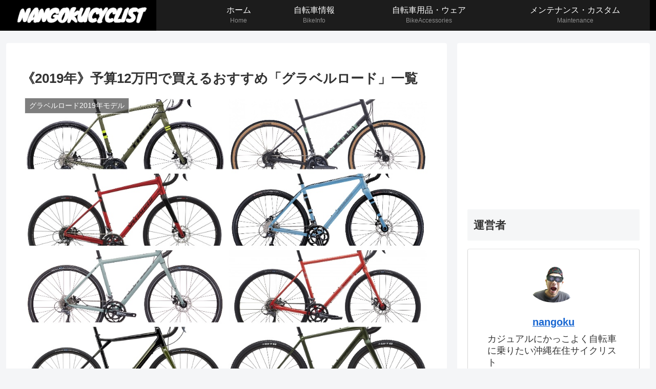

--- FILE ---
content_type: text/html; charset=utf-8
request_url: https://www.google.com/recaptcha/api2/aframe
body_size: 264
content:
<!DOCTYPE HTML><html><head><meta http-equiv="content-type" content="text/html; charset=UTF-8"></head><body><script nonce="KAzqjsqT7buo5dcEfrM8-g">/** Anti-fraud and anti-abuse applications only. See google.com/recaptcha */ try{var clients={'sodar':'https://pagead2.googlesyndication.com/pagead/sodar?'};window.addEventListener("message",function(a){try{if(a.source===window.parent){var b=JSON.parse(a.data);var c=clients[b['id']];if(c){var d=document.createElement('img');d.src=c+b['params']+'&rc='+(localStorage.getItem("rc::a")?sessionStorage.getItem("rc::b"):"");window.document.body.appendChild(d);sessionStorage.setItem("rc::e",parseInt(sessionStorage.getItem("rc::e")||0)+1);localStorage.setItem("rc::h",'1768918388377');}}}catch(b){}});window.parent.postMessage("_grecaptcha_ready", "*");}catch(b){}</script></body></html>